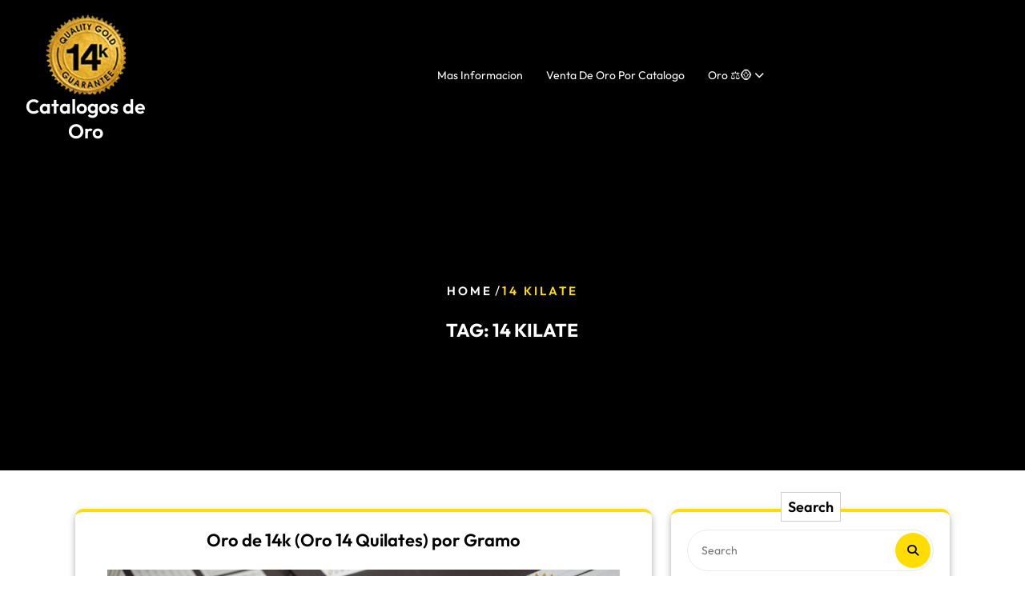

--- FILE ---
content_type: text/html; charset=UTF-8
request_url: https://catalogosdeoro.com/tag/14-kilate/
body_size: 9556
content:
<!DOCTYPE html>
<html lang="en" prefix="og: https://ogp.me/ns#" class="no-js no-svg">
<head>
	<meta charset="UTF-8">
	<meta name="viewport" content="width=device-width, initial-scale=1">
	
<!-- Search Engine Optimization by Rank Math PRO - https://rankmath.com/ -->
<title>14 kilate - Catalogos de Oro</title>
<meta name="robots" content="follow, index, max-snippet:-1, max-video-preview:-1, max-image-preview:large"/>
<link rel="canonical" href="https://catalogosdeoro.com/tag/14-kilate/" />
<meta property="og:locale" content="en_US" />
<meta property="og:type" content="article" />
<meta property="og:title" content="14 kilate - Catalogos de Oro" />
<meta property="og:url" content="https://catalogosdeoro.com/tag/14-kilate/" />
<meta property="og:site_name" content="Catálogos de Oro" />
<meta name="twitter:card" content="summary_large_image" />
<meta name="twitter:title" content="14 kilate - Catalogos de Oro" />
<meta name="twitter:label1" content="Posts" />
<meta name="twitter:data1" content="1" />
<script type="application/ld+json" class="rank-math-schema-pro">{"@context":"https://schema.org","@graph":[{"@type":"Person","@id":"https://catalogosdeoro.com/#person","name":"admin","image":{"@type":"ImageObject","@id":"https://catalogosdeoro.com/#logo","url":"https://catalogosdeoro.com/wp-content/uploads/2023/07/logo-14k.jpg","contentUrl":"https://catalogosdeoro.com/wp-content/uploads/2023/07/logo-14k.jpg","caption":"Cat\u00e1logos de Oro","inLanguage":"en","width":"100","height":"100"}},{"@type":"WebSite","@id":"https://catalogosdeoro.com/#website","url":"https://catalogosdeoro.com","name":"Cat\u00e1logos de Oro","alternateName":"Venta de Oro 14 KT Por Catalogo","publisher":{"@id":"https://catalogosdeoro.com/#person"},"inLanguage":"en"},{"@type":"BreadcrumbList","@id":"https://catalogosdeoro.com/tag/14-kilate/#breadcrumb","itemListElement":[{"@type":"ListItem","position":"1","item":{"@id":"https://catalogosdeoro.com","name":"Inicio"}},{"@type":"ListItem","position":"2","item":{"@id":"https://catalogosdeoro.com/tag/14-kilate/","name":"14 kilate"}}]},{"@type":"CollectionPage","@id":"https://catalogosdeoro.com/tag/14-kilate/#webpage","url":"https://catalogosdeoro.com/tag/14-kilate/","name":"14 kilate - Catalogos de Oro","isPartOf":{"@id":"https://catalogosdeoro.com/#website"},"inLanguage":"en","breadcrumb":{"@id":"https://catalogosdeoro.com/tag/14-kilate/#breadcrumb"}}]}</script>
<!-- /Rank Math WordPress SEO plugin -->

<link rel='dns-prefetch' href='//www.googletagmanager.com' />
<link rel='dns-prefetch' href='//fonts.googleapis.com' />
<link rel="alternate" type="application/rss+xml" title="Catalogos de Oro &raquo; Feed" href="https://catalogosdeoro.com/feed/" />
<link rel="alternate" type="application/rss+xml" title="Catalogos de Oro &raquo; 14 kilate Tag Feed" href="https://catalogosdeoro.com/tag/14-kilate/feed/" />
<style id='wp-img-auto-sizes-contain-inline-css' type='text/css'>
img:is([sizes=auto i],[sizes^="auto," i]){contain-intrinsic-size:3000px 1500px}
/*# sourceURL=wp-img-auto-sizes-contain-inline-css */
</style>
<style id='wp-emoji-styles-inline-css' type='text/css'>

	img.wp-smiley, img.emoji {
		display: inline !important;
		border: none !important;
		box-shadow: none !important;
		height: 1em !important;
		width: 1em !important;
		margin: 0 0.07em !important;
		vertical-align: -0.1em !important;
		background: none !important;
		padding: 0 !important;
	}
/*# sourceURL=wp-emoji-styles-inline-css */
</style>
<style id='wp-block-library-inline-css' type='text/css'>
:root{--wp-block-synced-color:#7a00df;--wp-block-synced-color--rgb:122,0,223;--wp-bound-block-color:var(--wp-block-synced-color);--wp-editor-canvas-background:#ddd;--wp-admin-theme-color:#007cba;--wp-admin-theme-color--rgb:0,124,186;--wp-admin-theme-color-darker-10:#006ba1;--wp-admin-theme-color-darker-10--rgb:0,107,160.5;--wp-admin-theme-color-darker-20:#005a87;--wp-admin-theme-color-darker-20--rgb:0,90,135;--wp-admin-border-width-focus:2px}@media (min-resolution:192dpi){:root{--wp-admin-border-width-focus:1.5px}}.wp-element-button{cursor:pointer}:root .has-very-light-gray-background-color{background-color:#eee}:root .has-very-dark-gray-background-color{background-color:#313131}:root .has-very-light-gray-color{color:#eee}:root .has-very-dark-gray-color{color:#313131}:root .has-vivid-green-cyan-to-vivid-cyan-blue-gradient-background{background:linear-gradient(135deg,#00d084,#0693e3)}:root .has-purple-crush-gradient-background{background:linear-gradient(135deg,#34e2e4,#4721fb 50%,#ab1dfe)}:root .has-hazy-dawn-gradient-background{background:linear-gradient(135deg,#faaca8,#dad0ec)}:root .has-subdued-olive-gradient-background{background:linear-gradient(135deg,#fafae1,#67a671)}:root .has-atomic-cream-gradient-background{background:linear-gradient(135deg,#fdd79a,#004a59)}:root .has-nightshade-gradient-background{background:linear-gradient(135deg,#330968,#31cdcf)}:root .has-midnight-gradient-background{background:linear-gradient(135deg,#020381,#2874fc)}:root{--wp--preset--font-size--normal:16px;--wp--preset--font-size--huge:42px}.has-regular-font-size{font-size:1em}.has-larger-font-size{font-size:2.625em}.has-normal-font-size{font-size:var(--wp--preset--font-size--normal)}.has-huge-font-size{font-size:var(--wp--preset--font-size--huge)}.has-text-align-center{text-align:center}.has-text-align-left{text-align:left}.has-text-align-right{text-align:right}.has-fit-text{white-space:nowrap!important}#end-resizable-editor-section{display:none}.aligncenter{clear:both}.items-justified-left{justify-content:flex-start}.items-justified-center{justify-content:center}.items-justified-right{justify-content:flex-end}.items-justified-space-between{justify-content:space-between}.screen-reader-text{border:0;clip-path:inset(50%);height:1px;margin:-1px;overflow:hidden;padding:0;position:absolute;width:1px;word-wrap:normal!important}.screen-reader-text:focus{background-color:#ddd;clip-path:none;color:#444;display:block;font-size:1em;height:auto;left:5px;line-height:normal;padding:15px 23px 14px;text-decoration:none;top:5px;width:auto;z-index:100000}html :where(.has-border-color){border-style:solid}html :where([style*=border-top-color]){border-top-style:solid}html :where([style*=border-right-color]){border-right-style:solid}html :where([style*=border-bottom-color]){border-bottom-style:solid}html :where([style*=border-left-color]){border-left-style:solid}html :where([style*=border-width]){border-style:solid}html :where([style*=border-top-width]){border-top-style:solid}html :where([style*=border-right-width]){border-right-style:solid}html :where([style*=border-bottom-width]){border-bottom-style:solid}html :where([style*=border-left-width]){border-left-style:solid}html :where(img[class*=wp-image-]){height:auto;max-width:100%}:where(figure){margin:0 0 1em}html :where(.is-position-sticky){--wp-admin--admin-bar--position-offset:var(--wp-admin--admin-bar--height,0px)}@media screen and (max-width:600px){html :where(.is-position-sticky){--wp-admin--admin-bar--position-offset:0px}}

/*# sourceURL=wp-block-library-inline-css */
</style><style id='global-styles-inline-css' type='text/css'>
:root{--wp--preset--aspect-ratio--square: 1;--wp--preset--aspect-ratio--4-3: 4/3;--wp--preset--aspect-ratio--3-4: 3/4;--wp--preset--aspect-ratio--3-2: 3/2;--wp--preset--aspect-ratio--2-3: 2/3;--wp--preset--aspect-ratio--16-9: 16/9;--wp--preset--aspect-ratio--9-16: 9/16;--wp--preset--color--black: #000000;--wp--preset--color--cyan-bluish-gray: #abb8c3;--wp--preset--color--white: #ffffff;--wp--preset--color--pale-pink: #f78da7;--wp--preset--color--vivid-red: #cf2e2e;--wp--preset--color--luminous-vivid-orange: #ff6900;--wp--preset--color--luminous-vivid-amber: #fcb900;--wp--preset--color--light-green-cyan: #7bdcb5;--wp--preset--color--vivid-green-cyan: #00d084;--wp--preset--color--pale-cyan-blue: #8ed1fc;--wp--preset--color--vivid-cyan-blue: #0693e3;--wp--preset--color--vivid-purple: #9b51e0;--wp--preset--gradient--vivid-cyan-blue-to-vivid-purple: linear-gradient(135deg,rgb(6,147,227) 0%,rgb(155,81,224) 100%);--wp--preset--gradient--light-green-cyan-to-vivid-green-cyan: linear-gradient(135deg,rgb(122,220,180) 0%,rgb(0,208,130) 100%);--wp--preset--gradient--luminous-vivid-amber-to-luminous-vivid-orange: linear-gradient(135deg,rgb(252,185,0) 0%,rgb(255,105,0) 100%);--wp--preset--gradient--luminous-vivid-orange-to-vivid-red: linear-gradient(135deg,rgb(255,105,0) 0%,rgb(207,46,46) 100%);--wp--preset--gradient--very-light-gray-to-cyan-bluish-gray: linear-gradient(135deg,rgb(238,238,238) 0%,rgb(169,184,195) 100%);--wp--preset--gradient--cool-to-warm-spectrum: linear-gradient(135deg,rgb(74,234,220) 0%,rgb(151,120,209) 20%,rgb(207,42,186) 40%,rgb(238,44,130) 60%,rgb(251,105,98) 80%,rgb(254,248,76) 100%);--wp--preset--gradient--blush-light-purple: linear-gradient(135deg,rgb(255,206,236) 0%,rgb(152,150,240) 100%);--wp--preset--gradient--blush-bordeaux: linear-gradient(135deg,rgb(254,205,165) 0%,rgb(254,45,45) 50%,rgb(107,0,62) 100%);--wp--preset--gradient--luminous-dusk: linear-gradient(135deg,rgb(255,203,112) 0%,rgb(199,81,192) 50%,rgb(65,88,208) 100%);--wp--preset--gradient--pale-ocean: linear-gradient(135deg,rgb(255,245,203) 0%,rgb(182,227,212) 50%,rgb(51,167,181) 100%);--wp--preset--gradient--electric-grass: linear-gradient(135deg,rgb(202,248,128) 0%,rgb(113,206,126) 100%);--wp--preset--gradient--midnight: linear-gradient(135deg,rgb(2,3,129) 0%,rgb(40,116,252) 100%);--wp--preset--font-size--small: 13px;--wp--preset--font-size--medium: 20px;--wp--preset--font-size--large: 36px;--wp--preset--font-size--x-large: 42px;--wp--preset--spacing--20: 0.44rem;--wp--preset--spacing--30: 0.67rem;--wp--preset--spacing--40: 1rem;--wp--preset--spacing--50: 1.5rem;--wp--preset--spacing--60: 2.25rem;--wp--preset--spacing--70: 3.38rem;--wp--preset--spacing--80: 5.06rem;--wp--preset--shadow--natural: 6px 6px 9px rgba(0, 0, 0, 0.2);--wp--preset--shadow--deep: 12px 12px 50px rgba(0, 0, 0, 0.4);--wp--preset--shadow--sharp: 6px 6px 0px rgba(0, 0, 0, 0.2);--wp--preset--shadow--outlined: 6px 6px 0px -3px rgb(255, 255, 255), 6px 6px rgb(0, 0, 0);--wp--preset--shadow--crisp: 6px 6px 0px rgb(0, 0, 0);}:where(.is-layout-flex){gap: 0.5em;}:where(.is-layout-grid){gap: 0.5em;}body .is-layout-flex{display: flex;}.is-layout-flex{flex-wrap: wrap;align-items: center;}.is-layout-flex > :is(*, div){margin: 0;}body .is-layout-grid{display: grid;}.is-layout-grid > :is(*, div){margin: 0;}:where(.wp-block-columns.is-layout-flex){gap: 2em;}:where(.wp-block-columns.is-layout-grid){gap: 2em;}:where(.wp-block-post-template.is-layout-flex){gap: 1.25em;}:where(.wp-block-post-template.is-layout-grid){gap: 1.25em;}.has-black-color{color: var(--wp--preset--color--black) !important;}.has-cyan-bluish-gray-color{color: var(--wp--preset--color--cyan-bluish-gray) !important;}.has-white-color{color: var(--wp--preset--color--white) !important;}.has-pale-pink-color{color: var(--wp--preset--color--pale-pink) !important;}.has-vivid-red-color{color: var(--wp--preset--color--vivid-red) !important;}.has-luminous-vivid-orange-color{color: var(--wp--preset--color--luminous-vivid-orange) !important;}.has-luminous-vivid-amber-color{color: var(--wp--preset--color--luminous-vivid-amber) !important;}.has-light-green-cyan-color{color: var(--wp--preset--color--light-green-cyan) !important;}.has-vivid-green-cyan-color{color: var(--wp--preset--color--vivid-green-cyan) !important;}.has-pale-cyan-blue-color{color: var(--wp--preset--color--pale-cyan-blue) !important;}.has-vivid-cyan-blue-color{color: var(--wp--preset--color--vivid-cyan-blue) !important;}.has-vivid-purple-color{color: var(--wp--preset--color--vivid-purple) !important;}.has-black-background-color{background-color: var(--wp--preset--color--black) !important;}.has-cyan-bluish-gray-background-color{background-color: var(--wp--preset--color--cyan-bluish-gray) !important;}.has-white-background-color{background-color: var(--wp--preset--color--white) !important;}.has-pale-pink-background-color{background-color: var(--wp--preset--color--pale-pink) !important;}.has-vivid-red-background-color{background-color: var(--wp--preset--color--vivid-red) !important;}.has-luminous-vivid-orange-background-color{background-color: var(--wp--preset--color--luminous-vivid-orange) !important;}.has-luminous-vivid-amber-background-color{background-color: var(--wp--preset--color--luminous-vivid-amber) !important;}.has-light-green-cyan-background-color{background-color: var(--wp--preset--color--light-green-cyan) !important;}.has-vivid-green-cyan-background-color{background-color: var(--wp--preset--color--vivid-green-cyan) !important;}.has-pale-cyan-blue-background-color{background-color: var(--wp--preset--color--pale-cyan-blue) !important;}.has-vivid-cyan-blue-background-color{background-color: var(--wp--preset--color--vivid-cyan-blue) !important;}.has-vivid-purple-background-color{background-color: var(--wp--preset--color--vivid-purple) !important;}.has-black-border-color{border-color: var(--wp--preset--color--black) !important;}.has-cyan-bluish-gray-border-color{border-color: var(--wp--preset--color--cyan-bluish-gray) !important;}.has-white-border-color{border-color: var(--wp--preset--color--white) !important;}.has-pale-pink-border-color{border-color: var(--wp--preset--color--pale-pink) !important;}.has-vivid-red-border-color{border-color: var(--wp--preset--color--vivid-red) !important;}.has-luminous-vivid-orange-border-color{border-color: var(--wp--preset--color--luminous-vivid-orange) !important;}.has-luminous-vivid-amber-border-color{border-color: var(--wp--preset--color--luminous-vivid-amber) !important;}.has-light-green-cyan-border-color{border-color: var(--wp--preset--color--light-green-cyan) !important;}.has-vivid-green-cyan-border-color{border-color: var(--wp--preset--color--vivid-green-cyan) !important;}.has-pale-cyan-blue-border-color{border-color: var(--wp--preset--color--pale-cyan-blue) !important;}.has-vivid-cyan-blue-border-color{border-color: var(--wp--preset--color--vivid-cyan-blue) !important;}.has-vivid-purple-border-color{border-color: var(--wp--preset--color--vivid-purple) !important;}.has-vivid-cyan-blue-to-vivid-purple-gradient-background{background: var(--wp--preset--gradient--vivid-cyan-blue-to-vivid-purple) !important;}.has-light-green-cyan-to-vivid-green-cyan-gradient-background{background: var(--wp--preset--gradient--light-green-cyan-to-vivid-green-cyan) !important;}.has-luminous-vivid-amber-to-luminous-vivid-orange-gradient-background{background: var(--wp--preset--gradient--luminous-vivid-amber-to-luminous-vivid-orange) !important;}.has-luminous-vivid-orange-to-vivid-red-gradient-background{background: var(--wp--preset--gradient--luminous-vivid-orange-to-vivid-red) !important;}.has-very-light-gray-to-cyan-bluish-gray-gradient-background{background: var(--wp--preset--gradient--very-light-gray-to-cyan-bluish-gray) !important;}.has-cool-to-warm-spectrum-gradient-background{background: var(--wp--preset--gradient--cool-to-warm-spectrum) !important;}.has-blush-light-purple-gradient-background{background: var(--wp--preset--gradient--blush-light-purple) !important;}.has-blush-bordeaux-gradient-background{background: var(--wp--preset--gradient--blush-bordeaux) !important;}.has-luminous-dusk-gradient-background{background: var(--wp--preset--gradient--luminous-dusk) !important;}.has-pale-ocean-gradient-background{background: var(--wp--preset--gradient--pale-ocean) !important;}.has-electric-grass-gradient-background{background: var(--wp--preset--gradient--electric-grass) !important;}.has-midnight-gradient-background{background: var(--wp--preset--gradient--midnight) !important;}.has-small-font-size{font-size: var(--wp--preset--font-size--small) !important;}.has-medium-font-size{font-size: var(--wp--preset--font-size--medium) !important;}.has-large-font-size{font-size: var(--wp--preset--font-size--large) !important;}.has-x-large-font-size{font-size: var(--wp--preset--font-size--x-large) !important;}
/*# sourceURL=global-styles-inline-css */
</style>

<style id='classic-theme-styles-inline-css' type='text/css'>
/*! This file is auto-generated */
.wp-block-button__link{color:#fff;background-color:#32373c;border-radius:9999px;box-shadow:none;text-decoration:none;padding:calc(.667em + 2px) calc(1.333em + 2px);font-size:1.125em}.wp-block-file__button{background:#32373c;color:#fff;text-decoration:none}
/*# sourceURL=/wp-includes/css/classic-themes.min.css */
</style>
<link rel='stylesheet' id='adventure-trekking-camp-source-sans-css' href='//fonts.googleapis.com/css?family=Lato%3A400%2C700%2C400italic%2C700italic&#038;ver=6.9' type='text/css' media='all' />
<link rel='stylesheet' id='adventure-trekking-camp-source-body-css' href='//fonts.googleapis.com/css?family=Source+Sans+Pro%3A400%2C300%2C400italic%2C700%2C600&#038;ver=6.9' type='text/css' media='all' />
<link rel='stylesheet' id='outfit-css' href='https://catalogosdeoro.com/wp-content/fonts/2bb75776da680d78e47d9b238a5978cd.css?ver=1.0' type='text/css' media='all' />
<link rel='stylesheet' id='bootstrap-style-css' href='https://catalogosdeoro.com/wp-content/themes/adventure-trekking-camp/assets/css/bootstrap.css?ver=6.9' type='text/css' media='all' />
<link rel='stylesheet' id='adventure-trekking-camp-style-css' href='https://catalogosdeoro.com/wp-content/themes/trekking-sports/style.css?ver=6.9' type='text/css' media='all' />
<style id='adventure-trekking-camp-style-inline-css' type='text/css'>
.fixed_header.fixed{position: static;}.page-template-custom-home-page .fixed_header.fixed{position: absolute;}.scroll-top button{}nav#top_gb_menu ul li a{text-transform: capitalize ;}.custom-logo-link img{max-height: 100px;}.site-info{text-align:center;}.scrollup {}@media screen and (max-width: 600px) {}.archieve_breadcrumb {}@media screen and (max-width: 600px) {}.single_breadcrumb {}@media screen and (max-width: 600px) {}.woocommerce-breadcrumb {}@media screen and (max-width: 600px) {}:root {--theme-primary-color: #ffa700;--theme-heading-color: #222222;--theme-text-color: #748494;--theme-primary-fade: #fff6e7;--theme-footer-color: #222222;--post-bg-color: #ffffff;--slider-overlay: #ffffff;--inner-page-overlay: #000000;}#slider img.slide-image {opacity: 0.5}#slider h2, #slider h1, .phone-call h6, .search-box h6 {color: #222222;}.logo h1,.site-title,.site-title a,.logo h1 a{font-size: 25px;}p.site-description{font-size: 15px;}.gb_nav_menu li a{font-size: 14px;}.header-image,.woocommerce-page .single-post-image,.single-post-image img {opacity: 0.5}
/*# sourceURL=adventure-trekking-camp-style-inline-css */
</style>
<link rel='stylesheet' id='slick-style-css' href='https://catalogosdeoro.com/wp-content/themes/adventure-trekking-camp/assets/css/slick.css?ver=6.9' type='text/css' media='all' />
<link rel='stylesheet' id='font-awesome-style-css' href='https://catalogosdeoro.com/wp-content/themes/adventure-trekking-camp/assets/css/fontawesome-all.css?ver=6.9' type='text/css' media='all' />
<link rel='stylesheet' id='adventure-trekking-camp-block-style-css' href='https://catalogosdeoro.com/wp-content/themes/adventure-trekking-camp/assets/css/blocks.css?ver=6.9' type='text/css' media='all' />
<link rel='stylesheet' id='adventure-trekking-camp-animate-css-css' href='https://catalogosdeoro.com/wp-content/themes/adventure-trekking-camp/assets/css/animate.css?ver=6.9' type='text/css' media='all' />
<link rel='stylesheet' id='adventure-trekking-camp-style-parent-css' href='https://catalogosdeoro.com/wp-content/themes/adventure-trekking-camp/style.css?ver=6.9' type='text/css' media='all' />
<link rel='stylesheet' id='trekking-sports-style-css' href='https://catalogosdeoro.com/wp-content/themes/trekking-sports/style.css?ver=1.0.0' type='text/css' media='all' />
<style id='trekking-sports-style-inline-css' type='text/css'>
.fixed_header.fixed{position: static;}.page-template-custom-home-page .fixed_header.fixed{position: absolute;}.scroll-top button{}nav#top_gb_menu ul li a{text-transform: capitalize ;}.custom-logo-link img{max-height: 100px;}.site-info{text-align:center;}.scrollup {}@media screen and (max-width: 600px) {}.archieve_breadcrumb {}@media screen and (max-width: 600px) {}.single_breadcrumb {}@media screen and (max-width: 600px) {}.woocommerce-breadcrumb {}@media screen and (max-width: 600px) {}:root {--theme-primary-color: #ffa700;--theme-heading-color: #222222;--theme-text-color: #748494;--theme-primary-fade: #fff6e7;--theme-footer-color: #222222;--post-bg-color: #ffffff;--slider-overlay: #ffffff;--inner-page-overlay: #000000;}#slider img.slide-image {opacity: 0.5}#slider h2, #slider h1, .phone-call h6, .search-box h6 {color: #222222;}.logo h1,.site-title,.site-title a,.logo h1 a{font-size: 25px;}p.site-description{font-size: 15px;}.gb_nav_menu li a{font-size: 14px;}.header-image,.woocommerce-page .single-post-image,.single-post-image img {opacity: 0.5}
.slide-inner{text-align:center; left: 15%; right: 15%}.fixed_header.fixed{position: static;}.page-template-custom-home-page .fixed_header.fixed{position: absolute;}#slider .home-btn {}@media screen and (max-width: 600px) {}:root {--theme-primary-color: #ffdd00;--theme-heading-color: #000;--theme-primary-fade: #fffdf2;--theme-footer-color: #000;--slider-overlay: #000;}#slider .carousel-item img {opacity: 0.7}#slider h2, #slider h1, .phone-call h6, .search-box h6,.slide-title {color: #ffffff;}.slider-excerpt {color: #ffffff;}
/*# sourceURL=trekking-sports-style-inline-css */
</style>
<link rel='stylesheet' id='trekking-sports-block-style-css' href='https://catalogosdeoro.com/wp-content/themes/trekking-sports/assets/css/blocks.css?ver=1.0' type='text/css' media='all' />
<script type="text/javascript" src="https://catalogosdeoro.com/wp-includes/js/jquery/jquery.min.js?ver=3.7.1" id="jquery-core-js"></script>
<script type="text/javascript" src="https://catalogosdeoro.com/wp-includes/js/jquery/jquery-migrate.min.js?ver=3.4.1" id="jquery-migrate-js"></script>
<script type="text/javascript" src="https://catalogosdeoro.com/wp-content/themes/adventure-trekking-camp/assets/js/theme-script.js?ver=1" id="adventure-trekking-camp-custom.js-js"></script>
<script type="text/javascript" src="https://catalogosdeoro.com/wp-content/themes/adventure-trekking-camp/assets/js/slick.js?ver=1" id="slick-js-js"></script>
<script type="text/javascript" src="https://catalogosdeoro.com/wp-content/themes/adventure-trekking-camp/assets/js/navigation-focus.js?ver=1" id="adventure-trekking-camp-navigation-focus-js"></script>
<script type="text/javascript" src="https://catalogosdeoro.com/wp-content/themes/adventure-trekking-camp/assets/js/bootstrap.js?ver=1" id="bootstrap-js-js"></script>
<script type="text/javascript" src="https://catalogosdeoro.com/wp-content/themes/adventure-trekking-camp/assets/js/wow.js?ver=1" id="adventure-trekking-camp-wow-js-js"></script>

<!-- Google tag (gtag.js) snippet added by Site Kit -->
<!-- Google Analytics snippet added by Site Kit -->
<script type="text/javascript" src="https://www.googletagmanager.com/gtag/js?id=GT-PBGB2PC" id="google_gtagjs-js" async></script>
<script type="text/javascript" id="google_gtagjs-js-after">
/* <![CDATA[ */
window.dataLayer = window.dataLayer || [];function gtag(){dataLayer.push(arguments);}
gtag("set","linker",{"domains":["catalogosdeoro.com"]});
gtag("js", new Date());
gtag("set", "developer_id.dZTNiMT", true);
gtag("config", "GT-PBGB2PC");
//# sourceURL=google_gtagjs-js-after
/* ]]> */
</script>
<link rel="https://api.w.org/" href="https://catalogosdeoro.com/wp-json/" /><link rel="alternate" title="JSON" type="application/json" href="https://catalogosdeoro.com/wp-json/wp/v2/tags/53" /><link rel="EditURI" type="application/rsd+xml" title="RSD" href="https://catalogosdeoro.com/xmlrpc.php?rsd" />
<meta name="generator" content="WordPress 6.9" />
<!-- FIFU:meta:begin:image -->
<meta property="og:image" content="https://catalogosunidos.com/images/portadas/oro.jpg?v=2022" />
<!-- FIFU:meta:end:image --><!-- FIFU:meta:begin:twitter -->
<meta name="twitter:card" content="summary_large_image" />
<meta name="twitter:title" content="Oro de 14k (Oro 14 Quilates) por Gramo" />
<meta name="twitter:description" content="" />
<meta name="twitter:image" content="https://catalogosunidos.com/images/portadas/oro.jpg?v=2022" />
<!-- FIFU:meta:end:twitter --><meta name="generator" content="Site Kit by Google 1.170.0" /><link rel="icon" href="https://catalogosdeoro.com/wp-content/uploads/2023/07/logo-14k-1-25.fw_.png" sizes="32x32" />
<link rel="icon" href="https://catalogosdeoro.com/wp-content/uploads/2023/07/logo-14k-1-25.fw_.png" sizes="192x192" />
<link rel="apple-touch-icon" href="https://catalogosdeoro.com/wp-content/uploads/2023/07/logo-14k-1-25.fw_.png" />
<meta name="msapplication-TileImage" content="https://catalogosdeoro.com/wp-content/uploads/2023/07/logo-14k-1-25.fw_.png" />
</head>

<body class="archive tag tag-14-kilate tag-53 wp-custom-logo wp-embed-responsive wp-theme-adventure-trekking-camp wp-child-theme-trekking-sports group-blog hfeed page-two-column">

	<a class="skip-link screen-reader-text" href="#content">Skip to content</a>
		<div id="page" class="site">
		<div class="menu-header fixed_header py-2">
			<div class="container-fluid">
				<div class="menu-header-inner">
					<div class="row">
						<div class="col-lg-2 col-md-3 col-12 mb-2 mb-md-0 align-self-center">
							<div class="logo text-center py-3 py-lg-0">
							        					            		<a href="https://catalogosdeoro.com/" class="custom-logo-link" rel="home"><img width="150" height="150" src="https://catalogosdeoro.com/wp-content/uploads/2023/07/logo-14k-1-25.fw_.png" class="custom-logo" alt="Catalogos de Oro" decoding="async" /></a>						            					              							                						                  																		                      		<p class="site-title"><a href="https://catalogosdeoro.com/" rel="home">Catalogos de Oro</a></p>
																							                  								                						                						                					              							    </div>							
						</div>
						<div class="col-lg-3 col-md-4 col-12 align-self-center">
													</div>
						<div class="col-lg-5 col-md-2 col-6 p-0 align-self-center">
							
								<div class="toggle-menu gb_menu text-center">
									<button onclick="adventure_trekking_camp_gb_Menu_open()" class="gb_toggle p-2"><i class="fas fa-bars"></i></button>
								</div>
							
							
<div id="gb_responsive" class="nav side_gb_nav">
	<nav id="top_gb_menu" class="gb_nav_menu" role="navigation" aria-label="Menu">
		<div class="gb_navigation clearfix"><ul id="menu-arriba" class="clearfix mobile_nav mb-0 px-0"><li id="menu-item-12222" class="menu-item menu-item-type-post_type menu-item-object-page current_page_parent menu-item-12222"><a href="https://catalogosdeoro.com/mas-informacion/">Mas Informacion</a></li>
<li id="menu-item-12231" class="menu-item menu-item-type-post_type menu-item-object-page menu-item-home menu-item-12231"><a href="https://catalogosdeoro.com/">Venta de Oro por Catalogo</a></li>
<li id="menu-item-14943" class="menu-item menu-item-type-post_type menu-item-object-page menu-item-has-children menu-item-14943"><a href="https://catalogosdeoro.com/oro/">Oro ⚖️🪙</a>
<ul class="sub-menu">
	<li id="menu-item-14650" class="menu-item menu-item-type-post_type menu-item-object-page menu-item-14650"><a href="https://catalogosdeoro.com/razones-para-vender-oro/">Razones Para Vender Oro</a></li>
	<li id="menu-item-15050" class="menu-item menu-item-type-post_type menu-item-object-page menu-item-15050"><a href="https://catalogosdeoro.com/joyas-de-oro-solido-de-14kt/">Joyas de Oro Solido de 14kt</a></li>
</ul>
</li>
</ul></div>		<a href="javascript:void(0)" class="closebtn gb_menu" onclick="adventure_trekking_camp_gb_Menu_close()">x<span class="screen-reader-text">Close Menu</span></a>
	</nav>	
</div>						</div>
						<div class="col-lg-2 col-md-3 col-6 align-self-center">
		                  	<div class="linksbox text-center">
															</div>
						</div>
					</div>
				</div>
			</div>
		</div>
	</div>
<main id="content">
								<header class="page-header">
					<div class="header-image"></div>
					<div class="internal-div">
													<div class="bread_crumb archieve_breadcrumb align-self-center text-center">
								<a href="https://catalogosdeoro.com">Home</a> / <span>14 kilate</span>							</div>
												<h1 class="page-title mt-4 text-center"><span>Tag: <span>14 kilate</span></span></h1>					</div>
				</header>
						<div class="container">
		<div class="content-area my-5">
			<div id="main" class="site-main" role="main">
		    	<div class="row m-0">	    		
			        <div class="content_area col-lg-8 col-md-8">
    <section id="post_section">
        <div class="row">
            <div id="Category-section" class="entry-content">
	<div id="post-12019"class="post-12019 post type-post status-publish format-standard has-post-thumbnail hentry category-7 category-catalogo-de-oro category-oro-14-quilates category-precios-de-mayoreo category-venta-de-oro tag-14-kilate tag-14-kilates tag-14-kilates-de-oro-en-pesos tag-14-kilates-de-plata tag-14-kilates-en-pesos tag-14-kilates-oro tag-14-kilates-oro-italiano-precio tag-14-kilates-precio tag-14-kilates-precio-de-gramo-de-oro tag-14-quilates tag-14-quilates-de-oro tag-14-quilates-de-oro-precio tag-14-quilates-es-oro tag-alianza-oro-14-kilates tag-alianzas-de-oro-14-kilates tag-de-14-kilates tag-de-oro-de-14-kilates tag-el-gramo-de-oro-14-kilates tag-el-gramo-de-oro-de-14-kilates tag-el-oro-14-kilates-es-bueno tag-el-oro-de-14-kilates tag-el-oro-de-14-kilates-es-bueno tag-el-oro-de-14-kilates-se-pone-feo tag-el-oro-de-14-kilates-se-pone-negro tag-el-precio-del-oro-de-14-kilates tag-es-bueno-el-oro-14-kilates tag-es-bueno-el-oro-de-14-kilates tag-gramo-14-kilates tag-gramo-14-kilates-precio tag-gramo-de-14-kilates tag-gramo-de-14-kilates-precio tag-gramo-de-oro-de-14-kilates tag-onza-de-oro-14-kilates tag-oro-14-18-24-kilates tag-oro-14-kilates tag-oro-14-kilates-es-bueno tag-oro-14-kilates-gramo tag-oro-14-kilates-precio tag-oro-14-kilates-precio-gramo-hoy tag-oro-14-kilates-precio-por-gramo tag-oro-14-kilates-que-es tag-oro-14-quilates tag-oro-14-y-18-kilates tag-oro-amarillo-14-kilates tag-oro-amarillo-de-14-kilates tag-oro-de-10-y-14-kilates tag-oro-de-14-kilates tag-oro-de-14-kilates-composicion tag-oro-de-14-kilates-precio tag-oro-de-14-kilates-precio-por-gramo tag-oro-de-14-quilates tag-oro-diamantado-14-kilates tag-oro-italiano-14-kilates-precio tag-oro-rosa-de-14-kilates tag-plata-14-kilates tag-plata-de-14-kilates tag-precio-14-kilates tag-precio-actual-del-gramo-de-oro-de-14-kilates tag-precio-actual-del-oro-14-kilates tag-precio-actual-del-oro-de-14-kilates tag-precio-de-1-gramo-de-oro-de-14-kilates tag-precio-de-14-kilates tag-precio-de-gramo-de-14-kilates tag-precio-de-la-onza-de-oro-de-14-kilates tag-precio-de-oro-14-kilates-por-gramo tag-precio-de-oro-de-14-kilates-gramo tag-precio-de-oro-por-gramo-14-kilates tag-precio-de-pulsera-de-14-kilates tag-precio-de-un-gramo-de-oro-de-14-kilates tag-precio-del-gramo-de-14-kilates tag-precio-del-gramo-de-14-kilates-de-oro tag-precio-del-gramo-de-oro-de-14-kilates tag-precio-del-gramo-de-oro-de-14-kilates-hoy tag-precio-del-oro-de-14-kilates-el-gramo tag-precio-del-oro-de-14-kilates-en-estados-unidos tag-precio-del-oro-de-14-kilates-hoy tag-precio-del-oro-en-14-kilates tag-precio-del-oro-hoy-14-kilates tag-precio-del-oro-por-gramo-de-14-kilates tag-precio-del-quilate-de-oro-de-14 tag-precio-gramo-14-kilates tag-precio-gramo-oro-14-kilates tag-precio-oro-14-kilates-hoy tag-precio-oro-14-kilates-por-gramo tag-precio-oro-gramo-14-kilates tag-precio-por-gramo-de-oro-14-kilates tag-que-precio-tiene-el-gramo-de-oro-de-14-kilates tag-que-precio-tiene-el-oro-de-14-kilates">
		<div class="postbox smallpostimage p-3 wow zoomIn">
							    <h3 class="text-center"><a href="https://catalogosdeoro.com/oro-de-14k-oro-14-quilates-por-gramo/">Oro de 14k (Oro 14 Quilates) por Gramo</a></h3>
							        				        <div class="box-content-post text-center wow flipInX">
			            	<img width="640" height="427" src="https://catalogosdeoro.com/wp-content/uploads/2022/02/oro.jpg" class="attachment-post-thumbnail size-post-thumbnail wp-post-image" alt="Oro de 14k (Oro 14 Quilates) por Gramo" title="Oro de 14k (Oro 14 Quilates) por Gramo" decoding="async" fetchpriority="high" srcset="https://catalogosdeoro.com/wp-content/uploads/2022/02/oro.jpg 640w, https://catalogosdeoro.com/wp-content/uploads/2022/02/oro-300x200.jpg 300w" sizes="(max-width: 640px) 100vw, 640px" />			            </div>
			        								    <div class="date-box mb-2 text-center">
				    														<span class="me-2"><i class="far fa-calendar-alt me-2"></i>April 14, 2022</span>
																			<span class="entry-author me-2"><i class="fas fa-user me-2"></i><a href="https://catalogosdeoro.com/author/exportador/">Exportador</a></span>
																			<span class="entry-comments me-2"><i class="fas fa-comments me-2"></i> 0 Comments</span>
																			<span class="tags"><i class="fas fa-tags me-2"></i> 88 tags</span>
											</div>
								    <p class="text-center">Catalogo de Oro 14 🅺🆃 en Estados UnidosPedidos 1(800) 825-9452 Bienvenido si quieres vender Oro por Catalogo en Estados Unidos somos tu mejor opcion, nosotros te vendemos por gramo (No</p>
								    <div class="link-more mb-2 text-center">
						<a class="more-link" href="https://catalogosdeoro.com/oro-de-14k-oro-14-quilates-por-gramo/">Read More</a>
			  		</div>
				       
	      	<div class="clearfix"></div>
	  	</div>
	</div>
</div>        </div>
        <div class="navigation">
                        <div class="clearfix"></div>
        </div>
    </section>
</div>
<div id="sidebar" class="col-lg-4 col-md-4">
<div  class="sidebar wow zoomInUp delay-1000close-sticky ">
    <div id="sidebar"  > 
           
        <aside class="widget-area" role="complementary">
                <div id="search" class="widget widget_search wow zoomIn">
                    <h3 class="widget-title">Search</h3>
                    <form action="https://catalogosdeoro.com/" method="get" class="search-form">
    <input type="search" name="s" tabindex="-1" class="search-field" placeholder="Search" value="" required>
    <button type="submit" id="search-submit" class="search-submit" tabindex="-1"><i class="fa fa-search"></i></button>
    </form>                </div>
                <div id="recent-posts" class="widget widget_recent_entries wow zoomIn">
                    <h3 class="widget-title">Recent Posts</h3>
                    <ul>
                        <li><a href="https://catalogosdeoro.com/vende-oro-de-14k-con-nuestro-sistema-sin-inventario-y-garantiza-tus-ganancias/">Vende Oro de 14K con Nuestro Sistema sin Inventario y Garantiza tus Ganancias</a></li><li><a href="https://catalogosdeoro.com/inicia-el-2025-con-un-negocio-seguro-y-rentable-joyeria-de-oro-14k/">Joyería de Oro 14K - Precio Por Gramo - Oro por Mayoreo - Joyeria por Mayoreo</a></li><li><a href="https://catalogosdeoro.com/venta-de-joyeria-de-oro-14kt-2/">Inicia el 2025 con Tu Propio Negocio: Venta de Joyería de Oro 14KT al Mejor Precio por Gramo</a></li><li><a href="https://catalogosdeoro.com/venta-de-joyeria-de-oro-14kt/">Inicia el 2025 con Tu Propio Negocio: Venta de Joyería de Oro 14KT al Mejor Precio por Gramo</a></li><li><a href="https://catalogosdeoro.com/venta-de-oro-solido-de-14kt-por-catalogo/">Venta de Oro Sólido de 14KT por Catálogo</a></li>                    </ul>
                </div>
                    </aside>
    </div>
</div></div>
				</div>		
			</div>
		</div>
	</div>
</main>

	<footer id="colophon" class="site-footer" role="contentinfo">
					<div class="copyright">
				<div class="container footer-content wow slideInDown">
					
      <aside class="widget-area default-footer" role="complementary">
      <div class="row">
        <div class="widget-column footer-widget-1 col-lg-3 col-md-6">
            <h3 class="widget-title">Archieves</h3>
            	<li><a href='https://catalogosdeoro.com/2025/06/'>June 2025</a></li>
	<li><a href='https://catalogosdeoro.com/2025/01/'>January 2025</a></li>
	<li><a href='https://catalogosdeoro.com/2024/12/'>December 2024</a></li>
	<li><a href='https://catalogosdeoro.com/2024/11/'>November 2024</a></li>
	<li><a href='https://catalogosdeoro.com/2024/08/'>August 2024</a></li>
        </div>
        <div class="widget-column footer-widget-2 col-lg-3 col-md-6">
            <h3 class="widget-title">Categories</h3>
            	<li class="cat-item cat-item-3"><a href="https://catalogosdeoro.com/category/2018/">2018</a>
</li>
	<li class="cat-item cat-item-4"><a href="https://catalogosdeoro.com/category/2019/">2019</a>
</li>
	<li class="cat-item cat-item-5"><a href="https://catalogosdeoro.com/category/2020/">2020</a>
</li>
	<li class="cat-item cat-item-6"><a href="https://catalogosdeoro.com/category/2021/">2021</a>
</li>
	<li class="cat-item cat-item-7"><a href="https://catalogosdeoro.com/category/2022/">2022</a>
</li>
        </div>
        <div class="widget-column footer-widget-3 col-lg-3 col-md-6">
            <h3 class="widget-title">Recent Posts</h3>
            <ul>
                <li><a href="https://catalogosdeoro.com/vende-oro-de-14k-con-nuestro-sistema-sin-inventario-y-garantiza-tus-ganancias/">Vende Oro de 14K con Nuestro Sistema sin Inventario y Garantiza tus Ganancias</a></li><li><a href="https://catalogosdeoro.com/inicia-el-2025-con-un-negocio-seguro-y-rentable-joyeria-de-oro-14k/">Joyería de Oro 14K - Precio Por Gramo - Oro por Mayoreo - Joyeria por Mayoreo</a></li><li><a href="https://catalogosdeoro.com/venta-de-joyeria-de-oro-14kt-2/">Inicia el 2025 con Tu Propio Negocio: Venta de Joyería de Oro 14KT al Mejor Precio por Gramo</a></li><li><a href="https://catalogosdeoro.com/venta-de-joyeria-de-oro-14kt/">Inicia el 2025 con Tu Propio Negocio: Venta de Joyería de Oro 14KT al Mejor Precio por Gramo</a></li><li><a href="https://catalogosdeoro.com/venta-de-oro-solido-de-14kt-por-catalogo/">Venta de Oro Sólido de 14KT por Catálogo</a></li>            </ul>
        </div>
        <div class="widget-column footer-widget-4 col-lg-3 col-md-6">
            <h3 class="widget-title">Search</h3>
            <form action="https://catalogosdeoro.com/" method="get" class="search-form">
    <input type="search" name="s" tabindex="-1" class="search-field" placeholder="Search" value="" required>
    <button type="submit" id="search-submit" class="search-submit" tabindex="-1"><i class="fa fa-search"></i></button>
    </form>        </div>
      </div>
    </aside>
			
				</div>
			</div>
				
<div class="site-info py-4">
    <div class="container-fluid">
    <a href="https://www.ovationthemes.com/products/free-trekking-wordpress-theme" target="_blank">Trekking Sports WordPress Theme<span class="footer-copyright"> By Ovation Themes</span></a>    </div>
</div>		<div class="scroll-top">
			<button type=button id="adventure-trekking-camp-scroll-to-top" class="scrollup"><i class="fas fa-chevron-up"></i></button>
		</div>
	</footer>

		    <!-- Custom cursor -->
	    <div class="custom-cursor"></div>
	    <!-- .Custom cursor -->
		
<script type="speculationrules">
{"prefetch":[{"source":"document","where":{"and":[{"href_matches":"/*"},{"not":{"href_matches":["/wp-*.php","/wp-admin/*","/wp-content/uploads/*","/wp-content/*","/wp-content/plugins/*","/wp-content/themes/trekking-sports/*","/wp-content/themes/adventure-trekking-camp/*","/*\\?(.+)"]}},{"not":{"selector_matches":"a[rel~=\"nofollow\"]"}},{"not":{"selector_matches":".no-prefetch, .no-prefetch a"}}]},"eagerness":"conservative"}]}
</script>
<script id="wp-emoji-settings" type="application/json">
{"baseUrl":"https://s.w.org/images/core/emoji/17.0.2/72x72/","ext":".png","svgUrl":"https://s.w.org/images/core/emoji/17.0.2/svg/","svgExt":".svg","source":{"concatemoji":"https://catalogosdeoro.com/wp-includes/js/wp-emoji-release.min.js?ver=6.9"}}
</script>
<script type="module">
/* <![CDATA[ */
/*! This file is auto-generated */
const a=JSON.parse(document.getElementById("wp-emoji-settings").textContent),o=(window._wpemojiSettings=a,"wpEmojiSettingsSupports"),s=["flag","emoji"];function i(e){try{var t={supportTests:e,timestamp:(new Date).valueOf()};sessionStorage.setItem(o,JSON.stringify(t))}catch(e){}}function c(e,t,n){e.clearRect(0,0,e.canvas.width,e.canvas.height),e.fillText(t,0,0);t=new Uint32Array(e.getImageData(0,0,e.canvas.width,e.canvas.height).data);e.clearRect(0,0,e.canvas.width,e.canvas.height),e.fillText(n,0,0);const a=new Uint32Array(e.getImageData(0,0,e.canvas.width,e.canvas.height).data);return t.every((e,t)=>e===a[t])}function p(e,t){e.clearRect(0,0,e.canvas.width,e.canvas.height),e.fillText(t,0,0);var n=e.getImageData(16,16,1,1);for(let e=0;e<n.data.length;e++)if(0!==n.data[e])return!1;return!0}function u(e,t,n,a){switch(t){case"flag":return n(e,"\ud83c\udff3\ufe0f\u200d\u26a7\ufe0f","\ud83c\udff3\ufe0f\u200b\u26a7\ufe0f")?!1:!n(e,"\ud83c\udde8\ud83c\uddf6","\ud83c\udde8\u200b\ud83c\uddf6")&&!n(e,"\ud83c\udff4\udb40\udc67\udb40\udc62\udb40\udc65\udb40\udc6e\udb40\udc67\udb40\udc7f","\ud83c\udff4\u200b\udb40\udc67\u200b\udb40\udc62\u200b\udb40\udc65\u200b\udb40\udc6e\u200b\udb40\udc67\u200b\udb40\udc7f");case"emoji":return!a(e,"\ud83e\u1fac8")}return!1}function f(e,t,n,a){let r;const o=(r="undefined"!=typeof WorkerGlobalScope&&self instanceof WorkerGlobalScope?new OffscreenCanvas(300,150):document.createElement("canvas")).getContext("2d",{willReadFrequently:!0}),s=(o.textBaseline="top",o.font="600 32px Arial",{});return e.forEach(e=>{s[e]=t(o,e,n,a)}),s}function r(e){var t=document.createElement("script");t.src=e,t.defer=!0,document.head.appendChild(t)}a.supports={everything:!0,everythingExceptFlag:!0},new Promise(t=>{let n=function(){try{var e=JSON.parse(sessionStorage.getItem(o));if("object"==typeof e&&"number"==typeof e.timestamp&&(new Date).valueOf()<e.timestamp+604800&&"object"==typeof e.supportTests)return e.supportTests}catch(e){}return null}();if(!n){if("undefined"!=typeof Worker&&"undefined"!=typeof OffscreenCanvas&&"undefined"!=typeof URL&&URL.createObjectURL&&"undefined"!=typeof Blob)try{var e="postMessage("+f.toString()+"("+[JSON.stringify(s),u.toString(),c.toString(),p.toString()].join(",")+"));",a=new Blob([e],{type:"text/javascript"});const r=new Worker(URL.createObjectURL(a),{name:"wpTestEmojiSupports"});return void(r.onmessage=e=>{i(n=e.data),r.terminate(),t(n)})}catch(e){}i(n=f(s,u,c,p))}t(n)}).then(e=>{for(const n in e)a.supports[n]=e[n],a.supports.everything=a.supports.everything&&a.supports[n],"flag"!==n&&(a.supports.everythingExceptFlag=a.supports.everythingExceptFlag&&a.supports[n]);var t;a.supports.everythingExceptFlag=a.supports.everythingExceptFlag&&!a.supports.flag,a.supports.everything||((t=a.source||{}).concatemoji?r(t.concatemoji):t.wpemoji&&t.twemoji&&(r(t.twemoji),r(t.wpemoji)))});
//# sourceURL=https://catalogosdeoro.com/wp-includes/js/wp-emoji-loader.min.js
/* ]]> */
</script>

</body>
<script>'undefined'=== typeof _trfq || (window._trfq = []);'undefined'=== typeof _trfd && (window._trfd=[]),_trfd.push({'tccl.baseHost':'secureserver.net'},{'ap':'cpbh-mt'},{'server':'p3plmcpnl497553'},{'dcenter':'p3'},{'cp_id':'9056991'},{'cp_cache':''},{'cp_cl':'8'}) // Monitoring performance to make your website faster. If you want to opt-out, please contact web hosting support.</script><script src='https://img1.wsimg.com/traffic-assets/js/tccl.min.js'></script></html>
